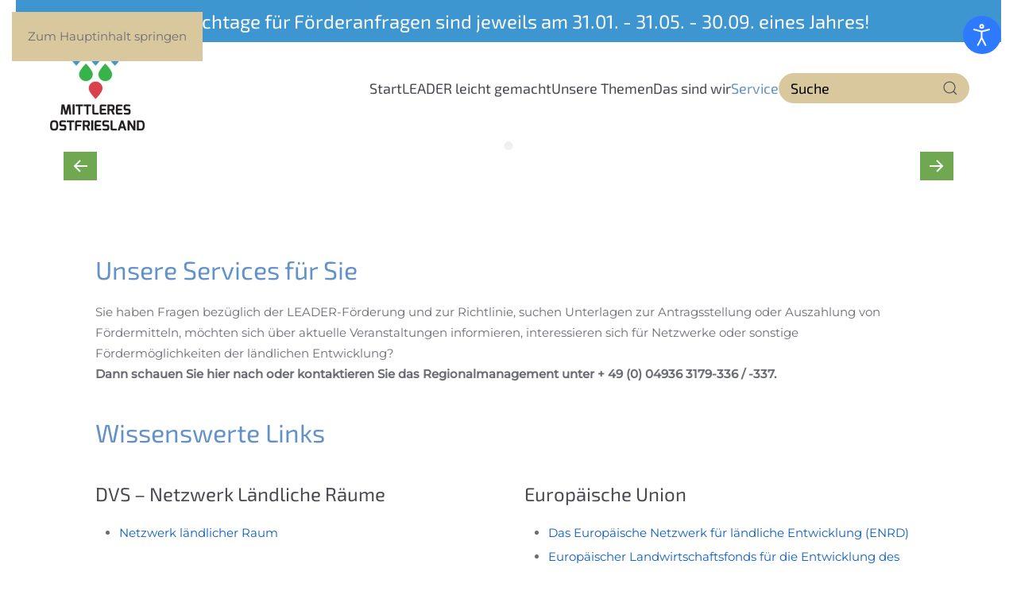

--- FILE ---
content_type: text/html; charset=utf-8
request_url: https://www.leader-mittleres-ostfriesland.de/service
body_size: 10048
content:
<!DOCTYPE html>
<html lang="de-de" dir="ltr">
    <head>
        <meta name="viewport" content="width=device-width, initial-scale=1">
        <link rel="icon" href="/images/favicon-96x96.png" sizes="any">
                <link rel="apple-touch-icon" href="/images/apple-icon-180x180.png">
        <meta charset="utf-8">
	<meta name="description" content="Willkommen im Service-Bereich der LEADER-Region Mittleres Ostfriesland ǀ www.leader-mittleres-ostfriesland.de/service">
	<meta name="generator" content="Joomla! - Open Source Content Management">
	<title>LEADER-LAG Mittleres Ostfriesland – Service</title>
	<link href="https://www.leader-mittleres-ostfriesland.de/component/finder/search?format=opensearch&amp;Itemid=101" rel="search" title="OpenSearch LEADER-LAG Mittleres Ostfriesland" type="application/opensearchdescription+xml">
<link href="/media/vendor/joomla-custom-elements/css/joomla-alert.min.css?0.4.1" rel="stylesheet">
	<link href="/media/system/css/joomla-fontawesome.min.css?4.5.33" rel="preload" as="style" onload="this.onload=null;this.rel='stylesheet'">
	<link href="/templates/yootheme/css/theme.9.css?1766241511" rel="stylesheet">
	<link href="/media/plg_system_jcepro/site/css/content.min.css?86aa0286b6232c4a5b58f892ce080277" rel="stylesheet">
	<link href="/plugins/system/djaccessibility/module/assets/css/accessibility.css?1.15" rel="stylesheet">
	<link href="https://fonts.googleapis.com/css2?family=Roboto:wght@400;700&amp;display=swap" rel="stylesheet">
	<style>.djacc { font-family: Roboto, sans-serif; }</style>
	<style>.djacc--sticky.djacc-popup { margin: 20px 20px; }</style>
<script src="/media/vendor/awesomplete/js/awesomplete.min.js?1.1.7" defer></script>
	<script type="application/json" class="joomla-script-options new">{"joomla.jtext":{"JLIB_JS_AJAX_ERROR_OTHER":"Beim Abrufen von JSON-Daten wurde ein HTTP-Statuscode %s zurückgegeben.","JLIB_JS_AJAX_ERROR_PARSE":"Ein Parsing-Fehler trat bei der Verarbeitung der folgenden JSON-Daten auf:<br><code style='color:inherit;white-space:pre-wrap;padding:0;margin:0;border:0;background:inherit;'>%s<\/code>","ERROR":"Fehler","MESSAGE":"Nachricht","NOTICE":"Hinweis","WARNING":"Warnung","JCLOSE":"Schließen","JOK":"OK","JOPEN":"Öffnen"},"finder-search":{"url":"\/component\/finder\/?task=suggestions.suggest&amp;format=json&amp;tmpl=component&amp;Itemid=101"},"system.paths":{"root":"","rootFull":"https:\/\/www.leader-mittleres-ostfriesland.de\/","base":"","baseFull":"https:\/\/www.leader-mittleres-ostfriesland.de\/"},"csrf.token":"c4710d9b20f6614a8081d1ca63b8c717"}</script>
	<script src="/media/system/js/core.min.js?a3d8f8"></script>
	<script src="/media/vendor/webcomponentsjs/js/webcomponents-bundle.min.js?2.8.0" nomodule defer></script>
	<script src="/media/com_finder/js/finder.min.js?755761" type="module"></script>
	<script src="/media/system/js/joomla-hidden-mail.min.js?80d9c7" type="module"></script>
	<script src="/media/system/js/messages.min.js?9a4811" type="module"></script>
	<script src="/templates/yootheme/vendor/assets/uikit/dist/js/uikit.min.js?4.5.33"></script>
	<script src="/templates/yootheme/vendor/assets/uikit/dist/js/uikit-icons-morgan-consulting.min.js?4.5.33"></script>
	<script src="/templates/yootheme/js/theme.js?4.5.33"></script>
	<script src="/plugins/system/djaccessibility/module/assets/js/accessibility.min.js?1.15"></script>
	<script type="application/ld+json">{"@context":"https://schema.org","@graph":[{"@type":"Organization","@id":"https://www.leader-mittleres-ostfriesland.de/#/schema/Organization/base","name":"LEADER-LAG Mittleres Ostfriesland","url":"https://www.leader-mittleres-ostfriesland.de/"},{"@type":"WebSite","@id":"https://www.leader-mittleres-ostfriesland.de/#/schema/WebSite/base","url":"https://www.leader-mittleres-ostfriesland.de/","name":"LEADER-LAG Mittleres Ostfriesland","publisher":{"@id":"https://www.leader-mittleres-ostfriesland.de/#/schema/Organization/base"},"potentialAction":{"@type":"SearchAction","target":"https://www.leader-mittleres-ostfriesland.de/component/finder/search?q={search_term_string}&amp;Itemid=101","query-input":"required name=search_term_string"}},{"@type":"WebPage","@id":"https://www.leader-mittleres-ostfriesland.de/#/schema/WebPage/base","url":"https://www.leader-mittleres-ostfriesland.de/service","name":"LEADER-LAG Mittleres Ostfriesland – Service","description":"Willkommen im Service-Bereich der LEADER-Region Mittleres Ostfriesland ǀ www.leader-mittleres-ostfriesland.de/service","isPartOf":{"@id":"https://www.leader-mittleres-ostfriesland.de/#/schema/WebSite/base"},"about":{"@id":"https://www.leader-mittleres-ostfriesland.de/#/schema/Organization/base"},"inLanguage":"de-DE"},{"@type":"Article","@id":"https://www.leader-mittleres-ostfriesland.de/#/schema/com_content/article/29","name":"Service","headline":"Service","inLanguage":"de-DE","isPartOf":{"@id":"https://www.leader-mittleres-ostfriesland.de/#/schema/WebPage/base"}}]}</script>
	<script>window.yootheme ||= {}; var $theme = yootheme.theme = {"i18n":{"close":{"label":"Schlie\u00dfen"},"totop":{"label":"Zur\u00fcck nach oben"},"marker":{"label":"\u00d6ffnen"},"navbarToggleIcon":{"label":"Men\u00fc \u00f6ffnen"},"paginationPrevious":{"label":"Vorherige Seite"},"paginationNext":{"label":"N\u00e4chste Seite"},"searchIcon":{"toggle":"Suche \u00f6ffnen","submit":"Suche ausf\u00fchren"},"slider":{"next":"N\u00e4chste Folie","previous":"Vorherige Folie","slideX":"Folie %s","slideLabel":"%s von %s"},"slideshow":{"next":"N\u00e4chste Folie","previous":"Vorherige Folie","slideX":"Folie %s","slideLabel":"%s von %s"},"lightboxPanel":{"next":"N\u00e4chste Folie","previous":"Vorherige Folie","slideLabel":"%s von %s","close":"Schlie\u00dfen"}}};</script>
	<script>new DJAccessibility( {"cms":"joomla","yootheme":true,"position":"sticky","mobile_position":"sticky","layout":"popup","mobile_layout":"popup","align_position_popup":"top right","align_position_toolbar":"top center","align_mobile_position":"bottom right","breakpoint":"767","direction":"top left","space":"true","version":"dmVyc2lvbnBybw==","speech_pitch":"1","speech_rate":"1","speech_volume":"1","ajax_url":"?option=com_ajax&plugin=Djaccessibility&format=raw"} )</script>

    </head>
    <body class=""><section class="djacc djacc-container djacc-popup djacc--hidden djacc--dark djacc--top-right">
			<button class="djacc__openbtn djacc__openbtn--default" aria-label="Eingabehilfen öffnen" title="Eingabehilfen öffnen">
			<svg xmlns="http://www.w3.org/2000/svg" width="48" height="48" viewBox="0 0 48 48">
				<path d="M1480.443,27.01l-3.891-7.51-3.89,7.51a1,1,0,0,1-.89.54,1.073,1.073,0,0,1-.46-.11,1,1,0,0,1-.43-1.35l4.67-9V10.21l-8.81-2.34a1,1,0,1,1,.51-1.93l9.3,2.47,9.3-2.47a1,1,0,0,1,.509,1.93l-8.81,2.34V17.09l4.66,9a1,1,0,1,1-1.769.92ZM1473.583,3a3,3,0,1,1,3,3A3,3,0,0,1,1473.583,3Zm2,0a1,1,0,1,0,1-1A1,1,0,0,0,1475.583,3Z" transform="translate(-1453 10.217)" fill="#fff"/>
			</svg>
		</button>
		<div class="djacc__panel">
		<div class="djacc__header">
			<p class="djacc__title">Eingabehilfen öffnen</p>
			<button class="djacc__reset" aria-label="Zurücksetzen" title="Zurücksetzen">
				<svg xmlns="http://www.w3.org/2000/svg" width="18" height="18" viewBox="0 0 18 18">
					<path d="M9,18a.75.75,0,0,1,0-1.5,7.5,7.5,0,1,0,0-15A7.531,7.531,0,0,0,2.507,5.25H3.75a.75.75,0,0,1,0,1.5h-3A.75.75,0,0,1,0,6V3A.75.75,0,0,1,1.5,3V4.019A9.089,9.089,0,0,1,2.636,2.636,9,9,0,0,1,15.364,15.365,8.94,8.94,0,0,1,9,18Z" fill="#fff"/>
				</svg>
			</button>
			<button class="djacc__close" aria-label="Eingabehilfen schließen" title="Eingabehilfen schließen">
				<svg xmlns="http://www.w3.org/2000/svg" width="14.828" height="14.828" viewBox="0 0 14.828 14.828">
					<g transform="translate(-1842.883 -1004.883)">
						<line x2="12" y2="12" transform="translate(1844.297 1006.297)" fill="none" stroke="#fff" stroke-linecap="round" stroke-width="2"/>
						<line x1="12" y2="12" transform="translate(1844.297 1006.297)" fill="none" stroke="#fff" stroke-linecap="round" stroke-width="2"/>
					</g>
				</svg>
			</button>
		</div>
		<ul class="djacc__list">
			<li class="djacc__item djacc__item--contrast">
				<button class="djacc__btn djacc__btn--invert-colors" title="Farben umkehren">
					<svg xmlns="http://www.w3.org/2000/svg" width="24" height="24" viewBox="0 0 24 24">
						<g fill="none" stroke="#fff" stroke-width="2">
							<circle cx="12" cy="12" r="12" stroke="none"/>
							<circle cx="12" cy="12" r="11" fill="none"/>
						</g>
						<path d="M0,12A12,12,0,0,1,12,0V24A12,12,0,0,1,0,12Z" fill="#fff"/>
					</svg>
					<span class="djacc_btn-label">Farben umkehren</span>
				</button>
			</li>
			<li class="djacc__item djacc__item--contrast">
				<button class="djacc__btn djacc__btn--monochrome" title="Monochrom">
					<svg xmlns="http://www.w3.org/2000/svg" width="24" height="24" viewBox="0 0 24 24">
						<g fill="none" stroke="#fff" stroke-width="2">
							<circle cx="12" cy="12" r="12" stroke="none"/>
							<circle cx="12" cy="12" r="11" fill="none"/>
						</g>
						<line y2="21" transform="translate(12 1.5)" fill="none" stroke="#fff" stroke-linecap="round" stroke-width="2"/>
						<path d="M5.853,7.267a12.041,12.041,0,0,1,1.625-1.2l6.3,6.3v2.829Z" transform="translate(-0.778 -4.278)" fill="#fff"/>
						<path d="M3.2,6.333A12.006,12.006,0,0,1,4.314,4.622l9.464,9.464v2.829Z" transform="translate(-0.778)" fill="#fff"/>
						<path d="M1.823,10.959a11.953,11.953,0,0,1,.45-2.378l11.506,11.5v2.829Z" transform="translate(-0.778)" fill="#fff"/>
					</svg>
					<span class="djacc_btn-label">Monochrom</span>
				</button>
			</li>
			<li class="djacc__item djacc__item--contrast">
				<button class="djacc__btn djacc__btn--dark-contrast" title="Dunkler Kontrast">
					<svg xmlns="http://www.w3.org/2000/svg" width="24" height="24" viewBox="0 0 24 24">
						<path d="M12,27A12,12,0,0,1,9.638,3.232a10,10,0,0,0,14.13,14.13A12,12,0,0,1,12,27Z" transform="translate(0 -3.232)" fill="#fff"/>
					</svg>
					<span class="djacc_btn-label">Dunkler Kontrast</span>
				</button>
			</li>
			<li class="djacc__item djacc__item--contrast">
				<button class="djacc__btn djacc__btn--light-contrast" title="Heller Kontrast">
					<svg xmlns="http://www.w3.org/2000/svg" width="24" height="24" viewBox="0 0 32 32">
						<g transform="translate(7 7)" fill="none" stroke="#fff" stroke-width="2">
							<circle cx="9" cy="9" r="9" stroke="none"/>
							<circle cx="9" cy="9" r="8" fill="none"/>
						</g>
						<rect width="2" height="5" rx="1" transform="translate(15)" fill="#fff"/>
						<rect width="2" height="5" rx="1" transform="translate(26.607 3.979) rotate(45)" fill="#fff"/>
						<rect width="2" height="5" rx="1" transform="translate(32 15) rotate(90)" fill="#fff"/>
						<rect width="2" height="5" rx="1" transform="translate(28.021 26.607) rotate(135)" fill="#fff"/>
						<rect width="2" height="5" rx="1" transform="translate(15 27)" fill="#fff"/>
						<rect width="2" height="5" rx="1" transform="translate(7.515 23.071) rotate(45)" fill="#fff"/>
						<rect width="2" height="5" rx="1" transform="translate(5 15) rotate(90)" fill="#fff"/>
						<rect width="2" height="5" rx="1" transform="translate(8.929 7.515) rotate(135)" fill="#fff"/>
					</svg>
					<span class="djacc_btn-label">Heller Kontrast</span>
				</button>
			</li>
			
			<li class="djacc__item djacc__item--contrast">
				<button class="djacc__btn djacc__btn--low-saturation" title="Niedrige Sättigung">
					<svg xmlns="http://www.w3.org/2000/svg" width="24" height="24" viewBox="0 0 24 24">
						<g fill="none" stroke="#fff" stroke-width="2">
							<circle cx="12" cy="12" r="12" stroke="none"/>
							<circle cx="12" cy="12" r="11" fill="none"/>
						</g>
						<path d="M0,12A12,12,0,0,1,6,1.6V22.394A12,12,0,0,1,0,12Z" transform="translate(0 24) rotate(-90)" fill="#fff"/>
					</svg>
					<span class="djacc_btn-label">Niedrige Sättigung</span>
				</button>
			</li>
			<li class="djacc__item djacc__item--contrast">
				<button class="djacc__btn djacc__btn--high-saturation" title="Hohe Sättigung">
					<svg xmlns="http://www.w3.org/2000/svg" width="24" height="24" viewBox="0 0 24 24">
						<g fill="none" stroke="#fff" stroke-width="2">
							<circle cx="12" cy="12" r="12" stroke="none"/>
							<circle cx="12" cy="12" r="11" fill="none"/>
						</g>
						<path d="M0,12A12.006,12.006,0,0,1,17,1.088V22.911A12.006,12.006,0,0,1,0,12Z" transform="translate(0 24) rotate(-90)" fill="#fff"/>
					</svg>
					<span class="djacc_btn-label">Hohe Sättigung</span>
				</button>
			</li>
			<li class="djacc__item">
				<button class="djacc__btn djacc__btn--highlight-links" title="Links hervorheben">
					<svg xmlns="http://www.w3.org/2000/svg" width="24" height="24" viewBox="0 0 24 24">
						<rect width="24" height="24" fill="none"/>
						<path d="M3.535,21.92a5.005,5.005,0,0,1,0-7.071L6.364,12.02a1,1,0,0,1,1.415,1.413L4.95,16.263a3,3,0,0,0,4.243,4.243l2.828-2.828h0a1,1,0,1,1,1.414,1.415L10.607,21.92a5,5,0,0,1-7.072,0Zm2.829-2.828a1,1,0,0,1,0-1.415L17.678,6.364a1,1,0,1,1,1.415,1.414L7.779,19.092a1,1,0,0,1-1.415,0Zm11.314-5.657a1,1,0,0,1,0-1.413l2.829-2.829A3,3,0,1,0,16.263,4.95L13.436,7.777h0a1,1,0,0,1-1.414-1.414l2.828-2.829a5,5,0,1,1,7.071,7.071l-2.828,2.828a1,1,0,0,1-1.415,0Z" transform="translate(-0.728 -0.728)" fill="#fff"/>
					</svg>
					<span class="djacc_btn-label">Links hervorheben</span>
				</button>
			</li>
			<li class="djacc__item">
				<button class="djacc__btn djacc__btn--highlight-titles" title="Überschriften hervorheben">
					<svg xmlns="http://www.w3.org/2000/svg" width="24" height="24" viewBox="0 0 24 24">
						<rect width="2" height="14" rx="1" transform="translate(5 5)" fill="#fff"/>
						<rect width="2" height="14" rx="1" transform="translate(10 5)" fill="#fff"/>
						<rect width="2" height="14" rx="1" transform="translate(17 5)" fill="#fff"/>
						<rect width="2" height="7" rx="1" transform="translate(12 11) rotate(90)" fill="#fff"/>
						<rect width="2" height="5" rx="1" transform="translate(19 5) rotate(90)" fill="#fff"/>
						<g fill="none" stroke="#fff" stroke-width="2">
							<rect width="24" height="24" rx="4" stroke="none"/>
							<rect x="1" y="1" width="22" height="22" rx="3" fill="none"/>
						</g>
					</svg>
					<span class="djacc_btn-label">Überschriften hervorheben</span>
				</button>
			</li>
			<li class="djacc__item">
				<button class="djacc__btn djacc__btn--screen-reader" title="Bildschirmleser">
					<svg xmlns="http://www.w3.org/2000/svg" width="24" height="24" viewBox="0 0 24 24">
						<g fill="none" stroke="#fff" stroke-width="2">
							<circle cx="12" cy="12" r="12" stroke="none"/>
							<circle cx="12" cy="12" r="11" fill="none"/>
						</g>
						<path d="M2907.964,170h1.91l1.369-2.584,2.951,8.363,2.5-11.585L2919,170h2.132" transform="translate(-2902.548 -158)" fill="none" stroke="#fff" stroke-linecap="round" stroke-linejoin="round" stroke-width="2"/>
					</svg>
					<span class="djacc_btn-label">Bildschirmleser</span>
				</button>
			</li>
			<li class="djacc__item">
				<button class="djacc__btn djacc__btn--read-mode" title="Lesemodus" data-label="Disable Read mode">
					<svg xmlns="http://www.w3.org/2000/svg" width="24" height="24" viewBox="0 0 24 24">
						<g fill="none" stroke="#fff" stroke-width="2">
							<rect width="24" height="24" rx="4" stroke="none"/>
							<rect x="1" y="1" width="22" height="22" rx="3" fill="none"/>
						</g>
						<rect width="14" height="2" rx="1" transform="translate(5 7)" fill="#fff"/>
						<rect width="14" height="2" rx="1" transform="translate(5 11)" fill="#fff"/>
						<rect width="7" height="2" rx="1" transform="translate(5 15)" fill="#fff"/>
					</svg>
					<span class="djacc_btn-label">Lesemodus</span>
				</button>
			</li>
			<li class="djacc__item djacc__item--full">
				<span class="djacc__arrows djacc__arrows--zoom">
					<span class="djacc__label">Inhaltsskalierung</span>
					<span class="djacc__bar"></span>
					<span class="djacc__size">100<span class="djacc__percent">%</span></span>
					<button class="djacc__dec" aria-label="Inhaltsgröße verringern" title="Inhaltsgröße verringern">
						<svg xmlns="http://www.w3.org/2000/svg" width="10" height="2" viewBox="0 0 10 2">
							<g transform="translate(1 1)">
								<line x1="8" fill="none" stroke="#fff" stroke-linecap="round" stroke-width="2"/>
							</g>
						</svg>
					</button>
					<button class="djacc__inc" aria-label="Inhaltsgröße erhöhen" title="Inhaltsgröße erhöhen">
						<svg xmlns="http://www.w3.org/2000/svg" width="10" height="10" viewBox="0 0 10 10">
							<g transform="translate(1 1)">
								<line y2="8" transform="translate(4)" fill="none" stroke="#fff" stroke-linecap="round" stroke-width="2"/>
								<line x1="8" transform="translate(0 4)" fill="none" stroke="#fff" stroke-linecap="round" stroke-width="2"/>
							</g>
						</svg>
					</button>
				</span>
			</li>
			<li class="djacc__item djacc__item--full">
				<span class="djacc__arrows djacc__arrows--font-size">
					<span class="djacc__label">Schriftgröße</span>
					<span class="djacc__bar"></span>
					<span class="djacc__size">100<span class="djacc__percent">%</span></span>
					<button class="djacc__dec" aria-label="Schriftgröße verringern" title="Schriftgröße verringern">
						<svg xmlns="http://www.w3.org/2000/svg" width="10" height="2" viewBox="0 0 10 2">
							<g transform="translate(1 1)">
								<line x1="8" fill="none" stroke="#fff" stroke-linecap="round" stroke-width="2"/>
							</g>
						</svg>
					</button>
					<button class="djacc__inc" aria-label="Schriftgröße vergrößern" title="Schriftgröße vergrößern">
						<svg xmlns="http://www.w3.org/2000/svg" width="10" height="10" viewBox="0 0 10 10">
							<g transform="translate(1 1)">
								<line y2="8" transform="translate(4)" fill="none" stroke="#fff" stroke-linecap="round" stroke-width="2"/>
								<line x1="8" transform="translate(0 4)" fill="none" stroke="#fff" stroke-linecap="round" stroke-width="2"/>
							</g>
						</svg>
					</button>
				</span>
			</li>
			<li class="djacc__item djacc__item--full">
				<span class="djacc__arrows djacc__arrows--line-height">
					<span class="djacc__label">Zeilenhöhe</span>
					<span class="djacc__bar"></span>
					<span class="djacc__size">100<span class="djacc__percent">%</span></span>
					<button class="djacc__dec" aria-label="Zeilenhöhe verringern" title="Zeilenhöhe verringern">
						<svg xmlns="http://www.w3.org/2000/svg" width="10" height="2" viewBox="0 0 10 2">
							<g transform="translate(1 1)">
								<line x1="8" fill="none" stroke="#fff" stroke-linecap="round" stroke-width="2"/>
							</g>
						</svg>
					</button>
					<button class="djacc__inc" aria-label="Zeilenhöhe vergrößern" title="Zeilenhöhe vergrößern">
						<svg xmlns="http://www.w3.org/2000/svg" width="10" height="10" viewBox="0 0 10 10">
							<g transform="translate(1 1)">
								<line y2="8" transform="translate(4)" fill="none" stroke="#fff" stroke-linecap="round" stroke-width="2"/>
								<line x1="8" transform="translate(0 4)" fill="none" stroke="#fff" stroke-linecap="round" stroke-width="2"/>
							</g>
						</svg>
					</button>
				</span>
			</li>
			<li class="djacc__item djacc__item--full">
				<span class="djacc__arrows djacc__arrows--letter-spacing">
					<span class="djacc__label">Buchstabenabstand</span>
					<span class="djacc__bar"></span>
					<span class="djacc__size">100<span class="djacc__percent">%</span></span>
					<button class="djacc__dec" aria-label="Buchstabvenabstand verringern" title="Buchstabvenabstand verringern">
						<svg xmlns="http://www.w3.org/2000/svg" width="10" height="2" viewBox="0 0 10 2">
							<g transform="translate(1 1)">
								<line x1="8" fill="none" stroke="#fff" stroke-linecap="round" stroke-width="2"/>
							</g>
						</svg>
					</button>
					<button class="djacc__inc" aria-label="Buchstabenabstand erhöhen" title="Buchstabenabstand erhöhen">
						<svg xmlns="http://www.w3.org/2000/svg" width="10" height="10" viewBox="0 0 10 10">
							<g transform="translate(1 1)">
								<line y2="8" transform="translate(4)" fill="none" stroke="#fff" stroke-linecap="round" stroke-width="2"/>
								<line x1="8" transform="translate(0 4)" fill="none" stroke="#fff" stroke-linecap="round" stroke-width="2"/>
							</g>
						</svg>
					</button>
				</span>
			</li>
					</ul>
			</div>
</section>

        <div class="uk-hidden-visually uk-notification uk-notification-top-left uk-width-auto">
            <div class="uk-notification-message">
                <a href="#tm-main" class="uk-link-reset">Zum Hauptinhalt springen</a>
            </div>
        </div>

        
        
        <div class="tm-page">

                        


<header class="tm-header-mobile uk-hidden@m">


    
        <div class="uk-navbar-container">

            <div class="uk-container uk-container-expand">
                <nav class="uk-navbar" uk-navbar="{&quot;align&quot;:&quot;left&quot;,&quot;container&quot;:&quot;.tm-header-mobile&quot;,&quot;boundary&quot;:&quot;.tm-header-mobile .uk-navbar-container&quot;}">

                                        <div class="uk-navbar-left ">

                                                    <a href="https://www.leader-mittleres-ostfriesland.de/" aria-label="Zurück zur Startseite" class="uk-logo uk-navbar-item">
    <picture>
<source type="image/webp" srcset="/templates/yootheme/cache/99/logo_leader-mittleres-ostfriesland-99edffa4.webp 125w, /templates/yootheme/cache/eb/logo_leader-mittleres-ostfriesland-ebf10328.webp 250w" sizes="(min-width: 125px) 125px">
<img alt="Leader Mittleres Ostfriesland" loading="eager" src="/templates/yootheme/cache/dc/logo_leader-mittleres-ostfriesland-dc3b13ff.png" width="125" height="110">
</picture></a>
                        
                                                    
                        
                        
                    </div>
                    
                    
                                        <div class="uk-navbar-right">

                        
                                                    <a uk-toggle href="#tm-dialog-mobile" class="uk-navbar-toggle uk-navbar-toggle-animate">

        
        <div uk-navbar-toggle-icon></div>

        
    </a>
                        
                    </div>
                    
                </nav>
            </div>

        </div>

    



    
    
        <div id="tm-dialog-mobile" class="uk-dropbar uk-dropbar-top" uk-drop="{&quot;clsDrop&quot;:&quot;uk-dropbar&quot;,&quot;flip&quot;:&quot;false&quot;,&quot;container&quot;:&quot;.tm-header-mobile&quot;,&quot;target-y&quot;:&quot;.tm-header-mobile .uk-navbar-container&quot;,&quot;mode&quot;:&quot;click&quot;,&quot;target-x&quot;:&quot;.tm-header-mobile .uk-navbar-container&quot;,&quot;stretch&quot;:true,&quot;pos&quot;:&quot;bottom-left&quot;,&quot;bgScroll&quot;:&quot;false&quot;,&quot;animation&quot;:&quot;reveal-top&quot;,&quot;animateOut&quot;:true,&quot;duration&quot;:300,&quot;toggle&quot;:&quot;false&quot;}">

        <div class="tm-height-min-1-1 uk-flex uk-flex-column">

            
                        <div class="uk-margin-auto-bottom">
                
<div class="uk-panel" id="module-menu-dialog-mobile">

    
    
<ul class="uk-nav uk-nav-default uk-nav-divider">
    
	<li class="item-101"><a href="/">Start</a></li>
	<li class="item-168 uk-parent"><a href="/leader-leicht-gemacht">LEADER leicht gemacht</a>
	<ul class="uk-nav-sub">

		<li class="item-177 uk-parent"><a href="/leader-leicht-gemacht/erfolgreiche-projektumsetzung">Erfolgreiche Projektumsetzung</a>
		<ul>

			<li class="item-183"><a href="/leader-leicht-gemacht/erfolgreiche-projektumsetzung/konzept">Phase 1 - Konzept</a></li>
			<li class="item-184"><a href="/leader-leicht-gemacht/erfolgreiche-projektumsetzung/antrag">Phase 2 - Antrag</a></li>
			<li class="item-185"><a href="/leader-leicht-gemacht/erfolgreiche-projektumsetzung/umsetzung">Phase 3 - Umsetzung</a></li>
			<li class="item-186"><a href="/leader-leicht-gemacht/erfolgreiche-projektumsetzung/abschluss">Phase 4 - Abschluss</a></li></ul></li></ul></li>
	<li class="item-169 uk-parent"><a href="/unsere-themen">Unsere Themen</a>
	<ul class="uk-nav-sub">

		<li class="item-172"><a href="/unsere-themen/im-fokus">Im Fokus</a></li>
		<li class="item-173"><a href="/unsere-themen/leader-projekte">LEADER-Projekte</a></li></ul></li>
	<li class="item-170 uk-parent"><a href="/das-sind-wir">Das sind wir</a>
	<ul class="uk-nav-sub">

		<li class="item-179"><a href="/das-sind-wir/lokale-aktionsgruppe">Lokale Aktionsgruppe</a></li>
		<li class="item-180"><a href="/das-sind-wir/regionalmanagement">Regionalmanagement</a></li></ul></li>
	<li class="item-171 uk-active uk-parent"><a href="/service">Service</a>
	<ul class="uk-nav-sub">

		<li class="item-181"><a href="/service/aktuelles">Aktuelles</a></li>
		<li class="item-192"><a href="/service/downloadbereich">Downloadbereich</a></li>
		<li class="item-193"><a href="/service/foerdermoeglichkeiten">Fördermöglichkeiten</a></li>
		<li class="item-220"><a href="/service/login">Interner Bereich</a></li></ul></li></ul>

</div>

            </div>
            
            
        </div>

    </div>
    

</header>


<div class="tm-toolbar tm-toolbar-default uk-visible@m">
    <div class="uk-container uk-flex uk-flex-middle uk-container-large uk-flex-center">

                <div>
            <div class="uk-grid-medium uk-child-width-auto uk-flex-middle" uk-grid="margin: uk-margin-small-top">

                                <div>
<div class="uk-panel" id="module-121">

    
    
<div class="uk-margin-remove-last-child custom" ><h3 class="widget-title">Die Stichtage für&nbsp;Förderanfragen sind jeweils am 31.01. - 31.05. - 30.09. eines Jahres!</h3></div>

</div>
</div>
                
                
            </div>
        </div>
        
        
    </div>
</div>

<header class="tm-header uk-visible@m">



        <div uk-sticky media="@m" show-on-up animation="uk-animation-slide-top" cls-active="uk-navbar-sticky" sel-target=".uk-navbar-container">
    
        <div class="uk-navbar-container">

            <div class="uk-container uk-container-xlarge">
                <nav class="uk-navbar" uk-navbar="{&quot;align&quot;:&quot;left&quot;,&quot;container&quot;:&quot;.tm-header &gt; [uk-sticky]&quot;,&quot;boundary&quot;:&quot;.tm-header .uk-navbar-container&quot;}">

                                        <div class="uk-navbar-left ">

                                                    <a href="https://www.leader-mittleres-ostfriesland.de/" aria-label="Zurück zur Startseite" class="uk-logo uk-navbar-item">
    <picture>
<source type="image/webp" srcset="/templates/yootheme/cache/eb/logo_transparent-eb86b5b1.webp 125w, /templates/yootheme/cache/82/logo_transparent-8226e7a3.webp 250w" sizes="(min-width: 125px) 125px">
<img alt="Leader Mittleres Ostfriesland" loading="eager" src="/templates/yootheme/cache/32/logo_transparent-32103f9c.png" width="125" height="116">
</picture></a>
                        
                        
                        
                    </div>
                    
                    
                                        <div class="uk-navbar-right">

                                                    
<ul class="uk-navbar-nav">
    
	<li class="item-101"><a href="/">Start</a></li>
	<li class="item-168 uk-parent"><a href="/leader-leicht-gemacht">LEADER leicht gemacht</a>
	<div class="uk-drop uk-navbar-dropdown"><div><ul class="uk-nav uk-navbar-dropdown-nav">

		<li class="item-177 uk-parent"><a href="/leader-leicht-gemacht/erfolgreiche-projektumsetzung">Erfolgreiche Projektumsetzung</a>
		<ul class="uk-nav-sub">

			<li class="item-183"><a href="/leader-leicht-gemacht/erfolgreiche-projektumsetzung/konzept">Phase 1 - Konzept</a></li>
			<li class="item-184"><a href="/leader-leicht-gemacht/erfolgreiche-projektumsetzung/antrag">Phase 2 - Antrag</a></li>
			<li class="item-185"><a href="/leader-leicht-gemacht/erfolgreiche-projektumsetzung/umsetzung">Phase 3 - Umsetzung</a></li>
			<li class="item-186"><a href="/leader-leicht-gemacht/erfolgreiche-projektumsetzung/abschluss">Phase 4 - Abschluss</a></li></ul></li></ul></div></div></li>
	<li class="item-169 uk-parent"><a href="/unsere-themen">Unsere Themen</a>
	<div class="uk-drop uk-navbar-dropdown"><div><ul class="uk-nav uk-navbar-dropdown-nav">

		<li class="item-172"><a href="/unsere-themen/im-fokus">Im Fokus</a></li>
		<li class="item-173"><a href="/unsere-themen/leader-projekte">LEADER-Projekte</a></li></ul></div></div></li>
	<li class="item-170 uk-parent"><a href="/das-sind-wir">Das sind wir</a>
	<div class="uk-drop uk-navbar-dropdown"><div><ul class="uk-nav uk-navbar-dropdown-nav">

		<li class="item-179"><a href="/das-sind-wir/lokale-aktionsgruppe">Lokale Aktionsgruppe</a></li>
		<li class="item-180"><a href="/das-sind-wir/regionalmanagement">Regionalmanagement</a></li></ul></div></div></li>
	<li class="item-171 uk-active uk-parent"><a href="/service">Service</a>
	<div class="uk-drop uk-navbar-dropdown"><div><ul class="uk-nav uk-navbar-dropdown-nav">

		<li class="item-181"><a href="/service/aktuelles">Aktuelles</a></li>
		<li class="item-192"><a href="/service/downloadbereich">Downloadbereich</a></li>
		<li class="item-193"><a href="/service/foerdermoeglichkeiten">Fördermöglichkeiten</a></li>
		<li class="item-220"><a href="/service/login">Interner Bereich</a></li></ul></div></div></li></ul>

<div class="uk-navbar-item" id="module-tm-3">

    
    

    <form id="search-tm-3" action="/component/finder/search?Itemid=101" method="get" role="search" class="uk-search js-finder-searchform uk-search-navbar"><input name="q" class="js-finder-search-query uk-search-input" placeholder="Suche" required aria-label="Suche" type="search"><input type="hidden" name="Itemid" value="101"><button uk-search-icon class="uk-search-icon-flip" type="submit"></button></form>
    

</div>

                        
                                                    
                        
                    </div>
                    
                </nav>
            </div>

        </div>

        </div>
    







</header>

            
            

            <main id="tm-main" >

                
                <div id="system-message-container" aria-live="polite"></div>

                <!-- Builder #page -->
<div class="uk-section-default uk-section uk-section-small">
    
        
        
        
            
                                <div class="uk-container uk-container-expand">                
                    <div class="uk-grid tm-grid-expand uk-child-width-1-1 uk-grid-margin">
<div class="uk-width-1-1">
    
        
            
            
            
                
                    
<div class="uk-margin" uk-slideshow="minHeight: 300; maxHeight: 300; animation: fade;">
    <div class="uk-position-relative">
        
            <div class="uk-slideshow-items">                
                    <div class="el-item">

    
        
                        <div class="uk-position-cover uk-animation-kenburns uk-animation-reverse">            
                
<picture>
<source type="image/webp" srcset="/templates/yootheme/cache/34/leader-mittleres-ostfriesland-header-07-34e9f0b6.webp 768w, /templates/yootheme/cache/b7/leader-mittleres-ostfriesland-header-07-b7742811.webp 1024w, /templates/yootheme/cache/d5/leader-mittleres-ostfriesland-header-07-d5ae8ae7.webp 1366w, /templates/yootheme/cache/1b/leader-mittleres-ostfriesland-header-07-1bf6fa01.webp 1600w, /templates/yootheme/cache/11/leader-mittleres-ostfriesland-header-07-11ff956b.webp 1920w, /templates/yootheme/cache/b5/leader-mittleres-ostfriesland-header-07-b5c31b87.webp 2000w" sizes="(max-aspect-ratio: 2000/600) 333vh">
<img src="/templates/yootheme/cache/7e/leader-mittleres-ostfriesland-header-07-7e788eab.jpeg" width="2000" height="600" alt="Weg, der von blühenden Bäumen gesäumt ist" loading="lazy" class="el-image" uk-cover>
</picture>
                        </div>            
        
        
                <div class="uk-position-cover uk-flex uk-container uk-container-large uk-section uk-flex-top uk-flex-left">            <div class="el-overlay uk-overlay uk-overlay-default uk-width-large uk-margin-remove-first-child">
            

<h3 class="el-title uk-h1 uk-margin-top uk-margin-remove-bottom">        Service    </h3>




            </div>        </div>        
    
</div>
                            </div>
        
                

    <div class="uk-visible@s uk-position-medium uk-position-center-left" uk-inverse>    <a class="el-slidenav" href="#" uk-slidenav-previous uk-slideshow-item="previous"></a>    </div>
    <div class="uk-visible@s uk-position-medium uk-position-center-right" uk-inverse>    <a class="el-slidenav" href="#" uk-slidenav-next uk-slideshow-item="next"></a>    </div>
        
                
<div class="uk-position-bottom-center uk-position-medium uk-visible@s" uk-inverse>
    <ul class="el-nav uk-slideshow-nav uk-dotnav uk-flex-center" uk-margin>                <li uk-slideshow-item="0">
            <a href="#">Service</a>
        </li>
            </ul>
</div>        
    </div>
    
</div>
                
            
        
    
</div></div>
                                </div>                
            
        
    
</div>
<div class="uk-section-default uk-section">
    
        
        
        
            
                                <div class="uk-container">                
                    <div class="uk-grid tm-grid-expand uk-child-width-1-1 uk-grid-margin">
<div class="uk-width-1-1">
    
        
            
            
            
                
                    
<h2 class="uk-h2 uk-text-primary">        Unsere Services für Sie    </h2><div class="uk-panel uk-margin"><p>Sie haben Fragen bezüglich der LEADER-Förderung und zur Richtlinie, suchen Unterlagen zur Antragsstellung oder Auszahlung von Fördermitteln, möchten sich über aktuelle Veranstaltungen informieren, interessieren sich für Netzwerke oder sonstige Fördermöglichkeiten der ländlichen Entwicklung? <br /><strong>Dann schauen Sie hier nach oder kontaktieren Sie das Regionalmanagement unter + 49 (0) 04936 3179-336 / -337.</strong></p></div>
                
            
        
    
</div></div><div class="uk-grid tm-grid-expand uk-child-width-1-1 uk-grid-margin">
<div class="uk-width-1-1">
    
        
            
            
            
                
                    
<h2 class="uk-h2 uk-text-primary">        Wissenswerte Links    </h2>
                
            
        
    
</div></div><div class="uk-grid tm-grid-expand uk-grid-margin" uk-grid>
<div class="uk-width-1-2@m">
    
        
            
            
            
                
                    
<h3 class="uk-h3">        DVS – Netzwerk Ländliche Räume    </h3>
<ul class="uk-list uk-list-disc">
    
    
                <li class="el-item">            <div class="el-content uk-panel"><a href="https://www.netzwerk-laendlicher-raum.de" target="_blank" class="el-link uk-margin-remove-last-child"><p>Netzwerk ländlicher Raum</p></a></div>        </li>        
    
    
</ul>
<h3 class="uk-h3">        Deutsche Behörden    </h3>
<ul class="uk-list uk-list-disc">
    
    
                <li class="el-item">            <div class="el-content uk-panel"><a href="https://www.arl-we.niedersachsen.de/startseite/" target="_blank" class="el-link uk-margin-remove-last-child"><p>Amt für regionale Landesentwicklung Weser-Ems</p></a></div>        </li>                <li class="el-item">            <div class="el-content uk-panel"><a href="https://www.ml.niedersachsen.de/startseite/" target="_blank" class="el-link uk-margin-remove-last-child"><p>Niedersächsisches Ministerium für Landwirtschaft, Ernährung und Verbraucherschutz</p></a></div>        </li>                <li class="el-item">            <div class="el-content uk-panel"><a href="https://www.bmel.de/DE/Home/home_node.html" target="_blank" class="el-link uk-margin-remove-last-child"><p>Bundesministerium für Landwirtschaft, Ernährung und Verbraucherschutz</p></a></div>        </li>        
    
    
</ul>
                
            
        
    
</div>
<div class="uk-width-1-2@m">
    
        
            
            
            
                
                    
<h3 class="uk-h3">        Europäische Union    </h3>
<ul class="uk-list uk-list-disc">
    
    
                <li class="el-item">            <div class="el-content uk-panel"><a href="http://enrd.ec.europa.eu/de/home-page_de.cfm" target="_blank" class="el-link uk-margin-remove-last-child"><p>Das Europäische Netzwerk für ländliche Entwicklung (ENRD)</p></a></div>        </li>                <li class="el-item">            <div class="el-content uk-panel"><a href="https://agriculture.ec.europa.eu/common-agricultural-policy/rural-development_de" target="_blank" class="el-link uk-margin-remove-last-child"><p>Europäischer Landwirtschaftsfonds für die Entwicklung des ländlichen Raums (ELER)</p></a></div>        </li>                <li class="el-item">            <div class="el-content uk-panel"><a href="http://elard.eu" target="_blank" class="el-link uk-margin-remove-last-child"><p>European LEADER Association for Rural Development</p></a></div>        </li>                <li class="el-item">            <div class="el-content uk-panel"><a href="http://europa.eu/" target="_blank" class="el-link uk-margin-remove-last-child"><p>Landwirtschaft und ländliche Entwicklung</p></a></div>        </li>        
    
    
</ul>
                
            
        
    
</div></div><div class="uk-grid tm-grid-expand uk-grid-margin" uk-grid>
<div class="uk-width-1-3@m">
    
        
            
            
            
                
                    
<div class="uk-light uk-margin uk-text-center">
    <a class="tm-mask-default uk-inline uk-link-toggle" href="/service/aktuelles">
                <div class="uk-inline-clip">        
            
<picture>
<source type="image/webp" srcset="/templates/yootheme/cache/b7/hintergrund-button-01-b774d33d.webp 500w" sizes="(min-width: 500px) 500px">
<img src="/templates/yootheme/cache/da/hintergrund-button-01-dad41f28.jpeg" width="500" height="281" alt="Mühle auf einer Wiese mit Bäumen drumherum" loading="lazy" class="el-image uk-transition-opaque">
</picture>

            
                        <div class="uk-overlay-primary uk-position-cover"></div>            
                        <div class="uk-position-center"><div class="uk-overlay uk-margin-remove-first-child">

<h3 class="el-title uk-h3 uk-margin-top uk-margin-remove-bottom">        Aktuelles    </h3>



</div></div>            
                </div>        
    </a>
</div>
                
            
        
    
</div>
<div class="uk-width-1-3@m">
    
        
            
            
            
                
                    
<div class="uk-light uk-margin uk-text-center">
    <a class="tm-mask-default uk-inline uk-link-toggle" href="/service/downloadbereich">
                <div class="uk-inline-clip">        
            
<picture>
<source type="image/webp" srcset="/templates/yootheme/cache/b7/hintergrund-button-01-b774d33d.webp 500w" sizes="(min-width: 500px) 500px">
<img src="/templates/yootheme/cache/da/hintergrund-button-01-dad41f28.jpeg" width="500" height="281" alt="Mühle auf einer Wiese mit Bäumen drumherum" loading="lazy" class="el-image uk-transition-opaque">
</picture>

            
                        <div class="uk-overlay-primary uk-position-cover"></div>            
                        <div class="uk-position-center"><div class="uk-overlay uk-margin-remove-first-child">

<h3 class="el-title uk-h3 uk-margin-top uk-margin-remove-bottom">        Downloadbereich    </h3>



</div></div>            
                </div>        
    </a>
</div>
                
            
        
    
</div>
<div class="uk-width-1-3@m">
    
        
            
            
            
                
                    
<div class="uk-light uk-margin uk-text-center">
    <a class="tm-mask-default uk-inline uk-link-toggle" href="/service/foerdermoeglichkeiten">
                <div class="uk-inline-clip">        
            
<picture>
<source type="image/webp" srcset="/templates/yootheme/cache/b7/hintergrund-button-01-b774d33d.webp 500w" sizes="(min-width: 500px) 500px">
<img src="/templates/yootheme/cache/da/hintergrund-button-01-dad41f28.jpeg" width="500" height="281" alt="Mühle auf einer Wiese mit Bäumen drumherum" loading="lazy" class="el-image uk-transition-opaque">
</picture>

            
                        <div class="uk-overlay-primary uk-position-cover"></div>            
                        <div class="uk-position-center"><div class="uk-overlay uk-margin-remove-first-child">

<h3 class="el-title uk-h3 uk-margin-top uk-margin-remove-bottom">        Fördermöglichkeiten    </h3>



</div></div>            
                </div>        
    </a>
</div>
                
            
        
    
</div></div>
                                </div>                
            
        
    
</div>

                
            </main>

            

                        <footer>
                <!-- Builder #footer -->
<div class="uk-section-default uk-section uk-section-small" uk-scrollspy="target: [uk-scrollspy-class]; cls: uk-animation-slide-left-small; delay: false;">
    
        
        
        
            
                                <div class="uk-container uk-container-large">                
                    <div class="uk-grid tm-grid-expand uk-child-width-1-1 uk-grid-margin">
<div class="uk-width-1-1">
    
        
            
            
            
                
                    <hr uk-scrollspy-class>
                
            
        
    
</div></div><div class="uk-grid tm-grid-expand uk-grid-margin" uk-grid>
<div class="uk-grid-item-match uk-flex-bottom uk-width-1-2@m">
    
        
            
            
                        <div class="uk-panel uk-width-1-1">            
                
                    
<div class="uk-panel uk-margin" uk-scrollspy-class>
    
                <div uk-grid>        
                        <div class="uk-width-1-4@m">            
                                

    
                <picture>
<source type="image/webp" srcset="/templates/yootheme/cache/92/logo_leader-mittleres-ostfriesland-922d3995.webp 125w, /templates/yootheme/cache/76/logo_leader-mittleres-ostfriesland-7651ea62.webp 250w" sizes="(min-width: 125px) 125px">
<img src="/templates/yootheme/cache/6e/logo_leader-mittleres-ostfriesland-6ed16705.png" width="125" height="110" alt="Logo LEADER-Region Mittleres Ostfriesland" loading="lazy" class="el-image">
</picture>        
        
    
                
                        </div>            
                        <div class="uk-width-expand">            
                
                                <div class="uk-padding-small uk-margin-remove-first-child">                
                    

        
        
        
    
        
        
                <div class="el-content uk-panel uk-margin-top"><p>Lokale Aktionsgruppe (LAG) Mittleres Ostfriesland<br />c/o Gemeinde Großheide<br />Schloßstraße 10<br />26532 Großheide<br />Tel 04936 3179-336 und -337<br /><joomla-hidden-mail  is-link="1" is-email="1" first="bWl0dGxlcmVzb3N0ZnJpZXNsYW5k" last="Z3Jvc3NoZWlkZS5kZQ==" text="bWl0dGxlcmVzb3N0ZnJpZXNsYW5kQGdyb3NzaGVpZGUuZGU=" base="" >Diese E-Mail-Adresse ist vor Spambots geschützt! Zur Anzeige muss JavaScript eingeschaltet sein.</joomla-hidden-mail></p></div>        
        
        

                                </div>                
                
                        </div>            
                </div>        
    
</div>
                
                        </div>            
        
    
</div>
<div class="uk-grid-item-match uk-flex-bottom uk-width-1-2@m">
    
        
            
            
                        <div class="uk-panel uk-width-1-1">            
                
                    
<div class="uk-margin uk-text-right" uk-scrollspy-class>
        <picture>
<source type="image/webp" srcset="/templates/yootheme/cache/f3/keyco-faehnchen-de-01-f38ca473.webp 74w, /templates/yootheme/cache/13/keyco-faehnchen-de-01-1365938e.webp 143w" sizes="(min-width: 74px) 74px">
<img src="/templates/yootheme/cache/90/keyco-faehnchen-de-01-903c4602.jpeg" width="74" height="120" class="el-image" alt="Logo KeyEco Hosting" loading="lazy">
</picture>    
    
</div>
<div class="uk-margin" uk-scrollspy-class>
        <picture>
<source type="image/webp" srcset="/templates/yootheme/cache/6d/EU_KLARA_Niedersachsen_01-6d987dda.webp 746w, /templates/yootheme/cache/ab/EU_KLARA_Niedersachsen_01-ab1a4e0f.webp 749w, /templates/yootheme/cache/4d/EU_KLARA_Niedersachsen_01-4dd88fab.webp 750w" sizes="(min-width: 750px) 750px">
<img src="/templates/yootheme/cache/da/EU_KLARA_Niedersachsen_01-da895034.jpeg" width="750" height="68" class="el-image" alt loading="lazy">
</picture>    
    
</div>
                
                        </div>            
        
    
</div></div><div class="uk-grid tm-grid-expand uk-child-width-1-1 uk-grid-margin">
<div class="uk-width-1-1">
    
        
            
            
            
                
                    <hr uk-scrollspy-class>
                
            
        
    
</div></div><div class="uk-grid tm-grid-expand uk-grid-column-medium uk-grid-row-large uk-margin-small" uk-grid>
<div class="uk-grid-item-match uk-flex-middle uk-width-1-5@m">
    
        
            
            
                        <div class="uk-panel uk-width-1-1">            
                
                    
<div class="uk-margin" uk-scrollspy-class>    <ul class="uk-child-width-auto uk-grid-small uk-flex-inline uk-flex-middle" uk-grid>
            <li class="el-item">
<a class="el-link uk-icon-button" href="https://www.facebook.com/profile.php?id=61553755916928" rel="noreferrer"><span uk-icon="icon: facebook;"></span></a></li>
            <li class="el-item">
<a class="el-link uk-icon-button" href="https://www.instagram.com/leadermittleresostfriesland/" rel="noreferrer"><span uk-icon="icon: instagram;"></span></a></li>
    
    </ul></div>
                
                        </div>            
        
    
</div>
<div class="uk-grid-item-match uk-flex-middle uk-width-3-5@m">
    
        
            
            
                        <div class="uk-panel uk-width-1-1">            
                
                    
<div class="uk-margin-remove-bottom uk-text-left@s uk-text-center" uk-scrollspy-class>
    <ul class="uk-margin-remove-bottom uk-subnav  uk-subnav-divider uk-flex-left@s uk-flex-center" uk-margin>        <li class="el-item ">
    <a class="el-link" href="/impressum">Impressum</a></li>
        <li class="el-item ">
    <a class="el-link" href="/datenschutzerklaerung">Datenschutzerklärung</a></li>
        </ul>
</div><div class="uk-panel uk-text-small uk-text-muted uk-margin-small uk-text-left@s uk-text-center" uk-scrollspy-class><p>©
<script> document.currentScript.insertAdjacentHTML('afterend', '<time datetime="' + new Date().toJSON() + '">' + new Intl.DateTimeFormat(document.documentElement.lang, {year: 'numeric'}).format() + '</time>'); </script>
Gemeinde Großheide. Alle Rechte vorbehalten. ǀ Webdesign by<a href="https://www.zimmerdigitalundprint.de/" target="_blank" rel="noopener"> Zimmer Digital &amp; Print</a></p></div>
                
                        </div>            
        
    
</div>
<div class="uk-width-1-5@m">
    
        
            
            
            
                
                    
<div class="uk-position-relative uk-margin-medium uk-text-right@s uk-text-center" uk-scrollspy-class><a href="#" title="#" uk-totop uk-scroll></a></div>
                
            
        
    
</div></div>
                                </div>                
            
        
    
</div>            </footer>
            
        </div>

        
        

    <script>
(function(c,d){"JUri"in d||(d.JUri="https://www.leader-mittleres-ostfriesland.de/");c.addEventListener("click",function(a){var b=a.target?a.target.closest('[class*="ba-click-lightbox-form-"], [href*="ba-click-lightbox-form-"]'):null;if(b){a.preventDefault();if("pending"==b.clicked)return!1;b.clicked="pending";"formsAppClk"in window?formsAppClk.click(b):(a=document.createElement("script"),a.src=JUri+"components/com_baforms/assets/js/click-trigger.js",a.onload=function(){formsAppClk.click(b)},
c.head.append(a))}})})(document,window);
</script>
</body>
</html>
